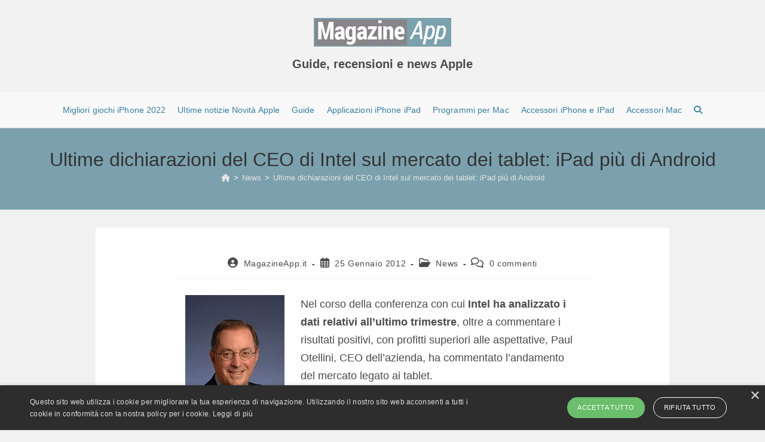

--- FILE ---
content_type: text/html; charset=UTF-8
request_url: https://www.magazineapp.it/ultime-dichiarazioni-del-ceo-di-intel-sul-mercato-dei-tablet-ipad-piu-di-android-8323/
body_size: 19135
content:
<!DOCTYPE html>
<html class="html" lang="it-IT">
<head>
	<meta charset="UTF-8">
	<link rel="profile" href="https://gmpg.org/xfn/11">

	<script type="text/javascript" charset="UTF-8" src="/3334fbe025dd5bc42ac3339197fd701b.js"></script><meta name='robots' content='index, follow, max-image-preview:large, max-snippet:-1, max-video-preview:-1' />
	<style>img:is([sizes="auto" i], [sizes^="auto," i]) { contain-intrinsic-size: 3000px 1500px }</style>
	<script>
window.koko_analytics = {"url":"https:\/\/www.magazineapp.it\/koko-analytics-collect.php","site_url":"https:\/\/www.magazineapp.it","post_id":8323,"path":"\/ultime-dichiarazioni-del-ceo-di-intel-sul-mercato-dei-tablet-ipad-piu-di-android-8323\/","method":"cookie","use_cookie":true};
</script>
<meta name="viewport" content="width=device-width, initial-scale=1">
	<!-- This site is optimized with the Yoast SEO plugin v26.3 - https://yoast.com/wordpress/plugins/seo/ -->
	<title>Ultime dichiarazioni del CEO di Intel sul mercato dei tablet: iPad più di Android</title>
	<meta name="description" content="Ultime dichiarazioni del CEO di Intel sul mercato dei tablet: iPad più di Android" />
	<link rel="canonical" href="https://www.magazineapp.it/ultime-dichiarazioni-del-ceo-di-intel-sul-mercato-dei-tablet-ipad-piu-di-android-8323/" />
	<meta property="og:locale" content="it_IT" />
	<meta property="og:type" content="article" />
	<meta property="og:title" content="Ultime dichiarazioni del CEO di Intel sul mercato dei tablet: iPad più di Android" />
	<meta property="og:description" content="Ultime dichiarazioni del CEO di Intel sul mercato dei tablet: iPad più di Android" />
	<meta property="og:url" content="https://www.magazineapp.it/ultime-dichiarazioni-del-ceo-di-intel-sul-mercato-dei-tablet-ipad-piu-di-android-8323/" />
	<meta property="og:site_name" content="Magazineapp.it" />
	<meta property="article:publisher" content="https://www.facebook.com/novitaapple/" />
	<meta property="article:published_time" content="2012-01-24T23:00:03+00:00" />
	<meta property="og:image" content="https://www.magazineapp.it/wp-content/uploads/2012/01/otellini-stock-photo.jpg" />
	<meta name="author" content="MagazineApp.it" />
	<script type="application/ld+json" class="yoast-schema-graph">{"@context":"https://schema.org","@graph":[{"@type":"Article","@id":"https://www.magazineapp.it/ultime-dichiarazioni-del-ceo-di-intel-sul-mercato-dei-tablet-ipad-piu-di-android-8323/#article","isPartOf":{"@id":"https://www.magazineapp.it/ultime-dichiarazioni-del-ceo-di-intel-sul-mercato-dei-tablet-ipad-piu-di-android-8323/"},"author":{"name":"MagazineApp.it","@id":"https://www.magazineapp.it/#/schema/person/13596981edf7cd1c0467d519e4427407"},"headline":"Ultime dichiarazioni del CEO di Intel sul mercato dei tablet: iPad più di Android","datePublished":"2012-01-24T23:00:03+00:00","mainEntityOfPage":{"@id":"https://www.magazineapp.it/ultime-dichiarazioni-del-ceo-di-intel-sul-mercato-dei-tablet-ipad-piu-di-android-8323/"},"wordCount":176,"commentCount":0,"publisher":{"@id":"https://www.magazineapp.it/#organization"},"image":{"@id":"https://www.magazineapp.it/ultime-dichiarazioni-del-ceo-di-intel-sul-mercato-dei-tablet-ipad-piu-di-android-8323/#primaryimage"},"thumbnailUrl":"https://www.magazineapp.it/wp-content/uploads/2012/01/otellini-stock-photo.jpg","articleSection":["News"],"inLanguage":"it-IT","potentialAction":[{"@type":"CommentAction","name":"Comment","target":["https://www.magazineapp.it/ultime-dichiarazioni-del-ceo-di-intel-sul-mercato-dei-tablet-ipad-piu-di-android-8323/#respond"]}]},{"@type":"WebPage","@id":"https://www.magazineapp.it/ultime-dichiarazioni-del-ceo-di-intel-sul-mercato-dei-tablet-ipad-piu-di-android-8323/","url":"https://www.magazineapp.it/ultime-dichiarazioni-del-ceo-di-intel-sul-mercato-dei-tablet-ipad-piu-di-android-8323/","name":"Ultime dichiarazioni del CEO di Intel sul mercato dei tablet: iPad più di Android","isPartOf":{"@id":"https://www.magazineapp.it/#website"},"primaryImageOfPage":{"@id":"https://www.magazineapp.it/ultime-dichiarazioni-del-ceo-di-intel-sul-mercato-dei-tablet-ipad-piu-di-android-8323/#primaryimage"},"image":{"@id":"https://www.magazineapp.it/ultime-dichiarazioni-del-ceo-di-intel-sul-mercato-dei-tablet-ipad-piu-di-android-8323/#primaryimage"},"thumbnailUrl":"https://www.magazineapp.it/wp-content/uploads/2012/01/otellini-stock-photo.jpg","datePublished":"2012-01-24T23:00:03+00:00","description":"Ultime dichiarazioni del CEO di Intel sul mercato dei tablet: iPad più di Android","breadcrumb":{"@id":"https://www.magazineapp.it/ultime-dichiarazioni-del-ceo-di-intel-sul-mercato-dei-tablet-ipad-piu-di-android-8323/#breadcrumb"},"inLanguage":"it-IT","potentialAction":[{"@type":"ReadAction","target":["https://www.magazineapp.it/ultime-dichiarazioni-del-ceo-di-intel-sul-mercato-dei-tablet-ipad-piu-di-android-8323/"]}]},{"@type":"ImageObject","inLanguage":"it-IT","@id":"https://www.magazineapp.it/ultime-dichiarazioni-del-ceo-di-intel-sul-mercato-dei-tablet-ipad-piu-di-android-8323/#primaryimage","url":"https://www.magazineapp.it/wp-content/uploads/2012/01/otellini-stock-photo.jpg","contentUrl":"https://www.magazineapp.it/wp-content/uploads/2012/01/otellini-stock-photo.jpg","width":166,"height":250},{"@type":"BreadcrumbList","@id":"https://www.magazineapp.it/ultime-dichiarazioni-del-ceo-di-intel-sul-mercato-dei-tablet-ipad-piu-di-android-8323/#breadcrumb","itemListElement":[{"@type":"ListItem","position":1,"name":"Home","item":"https://www.magazineapp.it/"},{"@type":"ListItem","position":2,"name":"News","item":"https://www.magazineapp.it/category/news/"},{"@type":"ListItem","position":3,"name":"Ultime dichiarazioni del CEO di Intel sul mercato dei tablet: iPad più di Android"}]},{"@type":"WebSite","@id":"https://www.magazineapp.it/#website","url":"https://www.magazineapp.it/","name":"Magazineapp.it","description":"Guide, recensioni e news Apple","publisher":{"@id":"https://www.magazineapp.it/#organization"},"potentialAction":[{"@type":"SearchAction","target":{"@type":"EntryPoint","urlTemplate":"https://www.magazineapp.it/?s={search_term_string}"},"query-input":{"@type":"PropertyValueSpecification","valueRequired":true,"valueName":"search_term_string"}}],"inLanguage":"it-IT"},{"@type":"Organization","@id":"https://www.magazineapp.it/#organization","name":"MagazineApp","url":"https://www.magazineapp.it/","logo":{"@type":"ImageObject","inLanguage":"it-IT","@id":"https://www.magazineapp.it/#/schema/logo/image/","url":"https://www.magazineapp.it/wp-content/uploads/2016/05/magazineapp-logo-1.png","contentUrl":"https://www.magazineapp.it/wp-content/uploads/2016/05/magazineapp-logo-1.png","width":334,"height":70,"caption":"MagazineApp"},"image":{"@id":"https://www.magazineapp.it/#/schema/logo/image/"},"sameAs":["https://www.facebook.com/novitaapple/"]},{"@type":"Person","@id":"https://www.magazineapp.it/#/schema/person/13596981edf7cd1c0467d519e4427407","name":"MagazineApp.it","url":"https://www.magazineapp.it/author/magazineapp-it/"}]}</script>
	<!-- / Yoast SEO plugin. -->


<link rel="alternate" type="application/rss+xml" title="Magazineapp.it &raquo; Feed" href="https://www.magazineapp.it/feed/" />
<link rel="alternate" type="application/rss+xml" title="Magazineapp.it &raquo; Feed dei commenti" href="https://www.magazineapp.it/comments/feed/" />
<link rel="alternate" type="application/rss+xml" title="Magazineapp.it &raquo; Ultime dichiarazioni del CEO di Intel sul mercato dei tablet: iPad più di Android Feed dei commenti" href="https://www.magazineapp.it/ultime-dichiarazioni-del-ceo-di-intel-sul-mercato-dei-tablet-ipad-piu-di-android-8323/feed/" />
<script>
window._wpemojiSettings = {"baseUrl":"https:\/\/s.w.org\/images\/core\/emoji\/16.0.1\/72x72\/","ext":".png","svgUrl":"https:\/\/s.w.org\/images\/core\/emoji\/16.0.1\/svg\/","svgExt":".svg","source":{"concatemoji":"https:\/\/www.magazineapp.it\/wp-includes\/js\/wp-emoji-release.min.js?ver=6.8.3"}};
/*! This file is auto-generated */
!function(s,n){var o,i,e;function c(e){try{var t={supportTests:e,timestamp:(new Date).valueOf()};sessionStorage.setItem(o,JSON.stringify(t))}catch(e){}}function p(e,t,n){e.clearRect(0,0,e.canvas.width,e.canvas.height),e.fillText(t,0,0);var t=new Uint32Array(e.getImageData(0,0,e.canvas.width,e.canvas.height).data),a=(e.clearRect(0,0,e.canvas.width,e.canvas.height),e.fillText(n,0,0),new Uint32Array(e.getImageData(0,0,e.canvas.width,e.canvas.height).data));return t.every(function(e,t){return e===a[t]})}function u(e,t){e.clearRect(0,0,e.canvas.width,e.canvas.height),e.fillText(t,0,0);for(var n=e.getImageData(16,16,1,1),a=0;a<n.data.length;a++)if(0!==n.data[a])return!1;return!0}function f(e,t,n,a){switch(t){case"flag":return n(e,"\ud83c\udff3\ufe0f\u200d\u26a7\ufe0f","\ud83c\udff3\ufe0f\u200b\u26a7\ufe0f")?!1:!n(e,"\ud83c\udde8\ud83c\uddf6","\ud83c\udde8\u200b\ud83c\uddf6")&&!n(e,"\ud83c\udff4\udb40\udc67\udb40\udc62\udb40\udc65\udb40\udc6e\udb40\udc67\udb40\udc7f","\ud83c\udff4\u200b\udb40\udc67\u200b\udb40\udc62\u200b\udb40\udc65\u200b\udb40\udc6e\u200b\udb40\udc67\u200b\udb40\udc7f");case"emoji":return!a(e,"\ud83e\udedf")}return!1}function g(e,t,n,a){var r="undefined"!=typeof WorkerGlobalScope&&self instanceof WorkerGlobalScope?new OffscreenCanvas(300,150):s.createElement("canvas"),o=r.getContext("2d",{willReadFrequently:!0}),i=(o.textBaseline="top",o.font="600 32px Arial",{});return e.forEach(function(e){i[e]=t(o,e,n,a)}),i}function t(e){var t=s.createElement("script");t.src=e,t.defer=!0,s.head.appendChild(t)}"undefined"!=typeof Promise&&(o="wpEmojiSettingsSupports",i=["flag","emoji"],n.supports={everything:!0,everythingExceptFlag:!0},e=new Promise(function(e){s.addEventListener("DOMContentLoaded",e,{once:!0})}),new Promise(function(t){var n=function(){try{var e=JSON.parse(sessionStorage.getItem(o));if("object"==typeof e&&"number"==typeof e.timestamp&&(new Date).valueOf()<e.timestamp+604800&&"object"==typeof e.supportTests)return e.supportTests}catch(e){}return null}();if(!n){if("undefined"!=typeof Worker&&"undefined"!=typeof OffscreenCanvas&&"undefined"!=typeof URL&&URL.createObjectURL&&"undefined"!=typeof Blob)try{var e="postMessage("+g.toString()+"("+[JSON.stringify(i),f.toString(),p.toString(),u.toString()].join(",")+"));",a=new Blob([e],{type:"text/javascript"}),r=new Worker(URL.createObjectURL(a),{name:"wpTestEmojiSupports"});return void(r.onmessage=function(e){c(n=e.data),r.terminate(),t(n)})}catch(e){}c(n=g(i,f,p,u))}t(n)}).then(function(e){for(var t in e)n.supports[t]=e[t],n.supports.everything=n.supports.everything&&n.supports[t],"flag"!==t&&(n.supports.everythingExceptFlag=n.supports.everythingExceptFlag&&n.supports[t]);n.supports.everythingExceptFlag=n.supports.everythingExceptFlag&&!n.supports.flag,n.DOMReady=!1,n.readyCallback=function(){n.DOMReady=!0}}).then(function(){return e}).then(function(){var e;n.supports.everything||(n.readyCallback(),(e=n.source||{}).concatemoji?t(e.concatemoji):e.wpemoji&&e.twemoji&&(t(e.twemoji),t(e.wpemoji)))}))}((window,document),window._wpemojiSettings);
</script>
<style id='wp-emoji-styles-inline-css'>

	img.wp-smiley, img.emoji {
		display: inline !important;
		border: none !important;
		box-shadow: none !important;
		height: 1em !important;
		width: 1em !important;
		margin: 0 0.07em !important;
		vertical-align: -0.1em !important;
		background: none !important;
		padding: 0 !important;
	}
</style>
<link rel='stylesheet' id='wp-block-library-css' href='https://www.magazineapp.it/wp-includes/css/dist/block-library/style.min.css?ver=6.8.3' media='all' />
<style id='wp-block-library-theme-inline-css'>
.wp-block-audio :where(figcaption){color:#555;font-size:13px;text-align:center}.is-dark-theme .wp-block-audio :where(figcaption){color:#ffffffa6}.wp-block-audio{margin:0 0 1em}.wp-block-code{border:1px solid #ccc;border-radius:4px;font-family:Menlo,Consolas,monaco,monospace;padding:.8em 1em}.wp-block-embed :where(figcaption){color:#555;font-size:13px;text-align:center}.is-dark-theme .wp-block-embed :where(figcaption){color:#ffffffa6}.wp-block-embed{margin:0 0 1em}.blocks-gallery-caption{color:#555;font-size:13px;text-align:center}.is-dark-theme .blocks-gallery-caption{color:#ffffffa6}:root :where(.wp-block-image figcaption){color:#555;font-size:13px;text-align:center}.is-dark-theme :root :where(.wp-block-image figcaption){color:#ffffffa6}.wp-block-image{margin:0 0 1em}.wp-block-pullquote{border-bottom:4px solid;border-top:4px solid;color:currentColor;margin-bottom:1.75em}.wp-block-pullquote cite,.wp-block-pullquote footer,.wp-block-pullquote__citation{color:currentColor;font-size:.8125em;font-style:normal;text-transform:uppercase}.wp-block-quote{border-left:.25em solid;margin:0 0 1.75em;padding-left:1em}.wp-block-quote cite,.wp-block-quote footer{color:currentColor;font-size:.8125em;font-style:normal;position:relative}.wp-block-quote:where(.has-text-align-right){border-left:none;border-right:.25em solid;padding-left:0;padding-right:1em}.wp-block-quote:where(.has-text-align-center){border:none;padding-left:0}.wp-block-quote.is-large,.wp-block-quote.is-style-large,.wp-block-quote:where(.is-style-plain){border:none}.wp-block-search .wp-block-search__label{font-weight:700}.wp-block-search__button{border:1px solid #ccc;padding:.375em .625em}:where(.wp-block-group.has-background){padding:1.25em 2.375em}.wp-block-separator.has-css-opacity{opacity:.4}.wp-block-separator{border:none;border-bottom:2px solid;margin-left:auto;margin-right:auto}.wp-block-separator.has-alpha-channel-opacity{opacity:1}.wp-block-separator:not(.is-style-wide):not(.is-style-dots){width:100px}.wp-block-separator.has-background:not(.is-style-dots){border-bottom:none;height:1px}.wp-block-separator.has-background:not(.is-style-wide):not(.is-style-dots){height:2px}.wp-block-table{margin:0 0 1em}.wp-block-table td,.wp-block-table th{word-break:normal}.wp-block-table :where(figcaption){color:#555;font-size:13px;text-align:center}.is-dark-theme .wp-block-table :where(figcaption){color:#ffffffa6}.wp-block-video :where(figcaption){color:#555;font-size:13px;text-align:center}.is-dark-theme .wp-block-video :where(figcaption){color:#ffffffa6}.wp-block-video{margin:0 0 1em}:root :where(.wp-block-template-part.has-background){margin-bottom:0;margin-top:0;padding:1.25em 2.375em}
</style>
<style id='classic-theme-styles-inline-css'>
/*! This file is auto-generated */
.wp-block-button__link{color:#fff;background-color:#32373c;border-radius:9999px;box-shadow:none;text-decoration:none;padding:calc(.667em + 2px) calc(1.333em + 2px);font-size:1.125em}.wp-block-file__button{background:#32373c;color:#fff;text-decoration:none}
</style>
<style id='global-styles-inline-css'>
:root{--wp--preset--aspect-ratio--square: 1;--wp--preset--aspect-ratio--4-3: 4/3;--wp--preset--aspect-ratio--3-4: 3/4;--wp--preset--aspect-ratio--3-2: 3/2;--wp--preset--aspect-ratio--2-3: 2/3;--wp--preset--aspect-ratio--16-9: 16/9;--wp--preset--aspect-ratio--9-16: 9/16;--wp--preset--color--black: #000000;--wp--preset--color--cyan-bluish-gray: #abb8c3;--wp--preset--color--white: #ffffff;--wp--preset--color--pale-pink: #f78da7;--wp--preset--color--vivid-red: #cf2e2e;--wp--preset--color--luminous-vivid-orange: #ff6900;--wp--preset--color--luminous-vivid-amber: #fcb900;--wp--preset--color--light-green-cyan: #7bdcb5;--wp--preset--color--vivid-green-cyan: #00d084;--wp--preset--color--pale-cyan-blue: #8ed1fc;--wp--preset--color--vivid-cyan-blue: #0693e3;--wp--preset--color--vivid-purple: #9b51e0;--wp--preset--gradient--vivid-cyan-blue-to-vivid-purple: linear-gradient(135deg,rgba(6,147,227,1) 0%,rgb(155,81,224) 100%);--wp--preset--gradient--light-green-cyan-to-vivid-green-cyan: linear-gradient(135deg,rgb(122,220,180) 0%,rgb(0,208,130) 100%);--wp--preset--gradient--luminous-vivid-amber-to-luminous-vivid-orange: linear-gradient(135deg,rgba(252,185,0,1) 0%,rgba(255,105,0,1) 100%);--wp--preset--gradient--luminous-vivid-orange-to-vivid-red: linear-gradient(135deg,rgba(255,105,0,1) 0%,rgb(207,46,46) 100%);--wp--preset--gradient--very-light-gray-to-cyan-bluish-gray: linear-gradient(135deg,rgb(238,238,238) 0%,rgb(169,184,195) 100%);--wp--preset--gradient--cool-to-warm-spectrum: linear-gradient(135deg,rgb(74,234,220) 0%,rgb(151,120,209) 20%,rgb(207,42,186) 40%,rgb(238,44,130) 60%,rgb(251,105,98) 80%,rgb(254,248,76) 100%);--wp--preset--gradient--blush-light-purple: linear-gradient(135deg,rgb(255,206,236) 0%,rgb(152,150,240) 100%);--wp--preset--gradient--blush-bordeaux: linear-gradient(135deg,rgb(254,205,165) 0%,rgb(254,45,45) 50%,rgb(107,0,62) 100%);--wp--preset--gradient--luminous-dusk: linear-gradient(135deg,rgb(255,203,112) 0%,rgb(199,81,192) 50%,rgb(65,88,208) 100%);--wp--preset--gradient--pale-ocean: linear-gradient(135deg,rgb(255,245,203) 0%,rgb(182,227,212) 50%,rgb(51,167,181) 100%);--wp--preset--gradient--electric-grass: linear-gradient(135deg,rgb(202,248,128) 0%,rgb(113,206,126) 100%);--wp--preset--gradient--midnight: linear-gradient(135deg,rgb(2,3,129) 0%,rgb(40,116,252) 100%);--wp--preset--font-size--small: 13px;--wp--preset--font-size--medium: 20px;--wp--preset--font-size--large: 36px;--wp--preset--font-size--x-large: 42px;--wp--preset--spacing--20: 0.44rem;--wp--preset--spacing--30: 0.67rem;--wp--preset--spacing--40: 1rem;--wp--preset--spacing--50: 1.5rem;--wp--preset--spacing--60: 2.25rem;--wp--preset--spacing--70: 3.38rem;--wp--preset--spacing--80: 5.06rem;--wp--preset--shadow--natural: 6px 6px 9px rgba(0, 0, 0, 0.2);--wp--preset--shadow--deep: 12px 12px 50px rgba(0, 0, 0, 0.4);--wp--preset--shadow--sharp: 6px 6px 0px rgba(0, 0, 0, 0.2);--wp--preset--shadow--outlined: 6px 6px 0px -3px rgba(255, 255, 255, 1), 6px 6px rgba(0, 0, 0, 1);--wp--preset--shadow--crisp: 6px 6px 0px rgba(0, 0, 0, 1);}:where(.is-layout-flex){gap: 0.5em;}:where(.is-layout-grid){gap: 0.5em;}body .is-layout-flex{display: flex;}.is-layout-flex{flex-wrap: wrap;align-items: center;}.is-layout-flex > :is(*, div){margin: 0;}body .is-layout-grid{display: grid;}.is-layout-grid > :is(*, div){margin: 0;}:where(.wp-block-columns.is-layout-flex){gap: 2em;}:where(.wp-block-columns.is-layout-grid){gap: 2em;}:where(.wp-block-post-template.is-layout-flex){gap: 1.25em;}:where(.wp-block-post-template.is-layout-grid){gap: 1.25em;}.has-black-color{color: var(--wp--preset--color--black) !important;}.has-cyan-bluish-gray-color{color: var(--wp--preset--color--cyan-bluish-gray) !important;}.has-white-color{color: var(--wp--preset--color--white) !important;}.has-pale-pink-color{color: var(--wp--preset--color--pale-pink) !important;}.has-vivid-red-color{color: var(--wp--preset--color--vivid-red) !important;}.has-luminous-vivid-orange-color{color: var(--wp--preset--color--luminous-vivid-orange) !important;}.has-luminous-vivid-amber-color{color: var(--wp--preset--color--luminous-vivid-amber) !important;}.has-light-green-cyan-color{color: var(--wp--preset--color--light-green-cyan) !important;}.has-vivid-green-cyan-color{color: var(--wp--preset--color--vivid-green-cyan) !important;}.has-pale-cyan-blue-color{color: var(--wp--preset--color--pale-cyan-blue) !important;}.has-vivid-cyan-blue-color{color: var(--wp--preset--color--vivid-cyan-blue) !important;}.has-vivid-purple-color{color: var(--wp--preset--color--vivid-purple) !important;}.has-black-background-color{background-color: var(--wp--preset--color--black) !important;}.has-cyan-bluish-gray-background-color{background-color: var(--wp--preset--color--cyan-bluish-gray) !important;}.has-white-background-color{background-color: var(--wp--preset--color--white) !important;}.has-pale-pink-background-color{background-color: var(--wp--preset--color--pale-pink) !important;}.has-vivid-red-background-color{background-color: var(--wp--preset--color--vivid-red) !important;}.has-luminous-vivid-orange-background-color{background-color: var(--wp--preset--color--luminous-vivid-orange) !important;}.has-luminous-vivid-amber-background-color{background-color: var(--wp--preset--color--luminous-vivid-amber) !important;}.has-light-green-cyan-background-color{background-color: var(--wp--preset--color--light-green-cyan) !important;}.has-vivid-green-cyan-background-color{background-color: var(--wp--preset--color--vivid-green-cyan) !important;}.has-pale-cyan-blue-background-color{background-color: var(--wp--preset--color--pale-cyan-blue) !important;}.has-vivid-cyan-blue-background-color{background-color: var(--wp--preset--color--vivid-cyan-blue) !important;}.has-vivid-purple-background-color{background-color: var(--wp--preset--color--vivid-purple) !important;}.has-black-border-color{border-color: var(--wp--preset--color--black) !important;}.has-cyan-bluish-gray-border-color{border-color: var(--wp--preset--color--cyan-bluish-gray) !important;}.has-white-border-color{border-color: var(--wp--preset--color--white) !important;}.has-pale-pink-border-color{border-color: var(--wp--preset--color--pale-pink) !important;}.has-vivid-red-border-color{border-color: var(--wp--preset--color--vivid-red) !important;}.has-luminous-vivid-orange-border-color{border-color: var(--wp--preset--color--luminous-vivid-orange) !important;}.has-luminous-vivid-amber-border-color{border-color: var(--wp--preset--color--luminous-vivid-amber) !important;}.has-light-green-cyan-border-color{border-color: var(--wp--preset--color--light-green-cyan) !important;}.has-vivid-green-cyan-border-color{border-color: var(--wp--preset--color--vivid-green-cyan) !important;}.has-pale-cyan-blue-border-color{border-color: var(--wp--preset--color--pale-cyan-blue) !important;}.has-vivid-cyan-blue-border-color{border-color: var(--wp--preset--color--vivid-cyan-blue) !important;}.has-vivid-purple-border-color{border-color: var(--wp--preset--color--vivid-purple) !important;}.has-vivid-cyan-blue-to-vivid-purple-gradient-background{background: var(--wp--preset--gradient--vivid-cyan-blue-to-vivid-purple) !important;}.has-light-green-cyan-to-vivid-green-cyan-gradient-background{background: var(--wp--preset--gradient--light-green-cyan-to-vivid-green-cyan) !important;}.has-luminous-vivid-amber-to-luminous-vivid-orange-gradient-background{background: var(--wp--preset--gradient--luminous-vivid-amber-to-luminous-vivid-orange) !important;}.has-luminous-vivid-orange-to-vivid-red-gradient-background{background: var(--wp--preset--gradient--luminous-vivid-orange-to-vivid-red) !important;}.has-very-light-gray-to-cyan-bluish-gray-gradient-background{background: var(--wp--preset--gradient--very-light-gray-to-cyan-bluish-gray) !important;}.has-cool-to-warm-spectrum-gradient-background{background: var(--wp--preset--gradient--cool-to-warm-spectrum) !important;}.has-blush-light-purple-gradient-background{background: var(--wp--preset--gradient--blush-light-purple) !important;}.has-blush-bordeaux-gradient-background{background: var(--wp--preset--gradient--blush-bordeaux) !important;}.has-luminous-dusk-gradient-background{background: var(--wp--preset--gradient--luminous-dusk) !important;}.has-pale-ocean-gradient-background{background: var(--wp--preset--gradient--pale-ocean) !important;}.has-electric-grass-gradient-background{background: var(--wp--preset--gradient--electric-grass) !important;}.has-midnight-gradient-background{background: var(--wp--preset--gradient--midnight) !important;}.has-small-font-size{font-size: var(--wp--preset--font-size--small) !important;}.has-medium-font-size{font-size: var(--wp--preset--font-size--medium) !important;}.has-large-font-size{font-size: var(--wp--preset--font-size--large) !important;}.has-x-large-font-size{font-size: var(--wp--preset--font-size--x-large) !important;}
:where(.wp-block-post-template.is-layout-flex){gap: 1.25em;}:where(.wp-block-post-template.is-layout-grid){gap: 1.25em;}
:where(.wp-block-columns.is-layout-flex){gap: 2em;}:where(.wp-block-columns.is-layout-grid){gap: 2em;}
:root :where(.wp-block-pullquote){font-size: 1.5em;line-height: 1.6;}
</style>
<link rel='stylesheet' id='wp-postratings-css' href='https://www.magazineapp.it/wp-content/plugins/wp-postratings/css/postratings-css.css?ver=1.91.2' media='all' />
<link rel='stylesheet' id='oceanwp-style-css' href='https://www.magazineapp.it/wp-content/themes/oceanwp/assets/css/style.min.css?ver=1.0.0' media='all' />
<link rel='stylesheet' id='child-style-css' href='https://www.magazineapp.it/wp-content/themes/magazineapp-oc/style.css?ver=6.8.3' media='all' />
<link rel='stylesheet' id='font-awesome-css' href='https://www.magazineapp.it/wp-content/themes/oceanwp/assets/fonts/fontawesome/css/all.min.css?ver=6.7.2' media='all' />
<link rel='stylesheet' id='simple-line-icons-css' href='https://www.magazineapp.it/wp-content/themes/oceanwp/assets/css/third/simple-line-icons.min.css?ver=2.4.0' media='all' />
<link rel='stylesheet' id='oe-widgets-style-css' href='https://www.magazineapp.it/wp-content/plugins/ocean-extra/assets/css/widgets.css?ver=6.8.3' media='all' />
<script src="https://www.magazineapp.it/wp-includes/js/jquery/jquery.min.js?ver=3.7.1" id="jquery-core-js"></script>
<script src="https://www.magazineapp.it/wp-includes/js/jquery/jquery-migrate.min.js?ver=3.4.1" id="jquery-migrate-js"></script>
<link rel="EditURI" type="application/rsd+xml" title="RSD" href="https://www.magazineapp.it/xmlrpc.php?rsd" />
<meta name="generator" content="WordPress 6.8.3" />
<link rel='shortlink' href='https://www.magazineapp.it/?p=8323' />
<link rel="alternate" title="oEmbed (JSON)" type="application/json+oembed" href="https://www.magazineapp.it/wp-json/oembed/1.0/embed?url=https%3A%2F%2Fwww.magazineapp.it%2Fultime-dichiarazioni-del-ceo-di-intel-sul-mercato-dei-tablet-ipad-piu-di-android-8323%2F" />
<link rel="alternate" title="oEmbed (XML)" type="text/xml+oembed" href="https://www.magazineapp.it/wp-json/oembed/1.0/embed?url=https%3A%2F%2Fwww.magazineapp.it%2Fultime-dichiarazioni-del-ceo-di-intel-sul-mercato-dei-tablet-ipad-piu-di-android-8323%2F&#038;format=xml" />

<script type="application/ld+json">
{
  "@context": "http://schema.org",
  "@type": "NewsArticle",
  "mainEntityOfPage":{
    "@type":"WebPage",
    "@id":"'https://www.magazineapp.it/ultime-dichiarazioni-del-ceo-di-intel-sul-mercato-dei-tablet-ipad-piu-di-android-8323/"
  },
  "headline": "Ultime dichiarazioni del CEO di Intel sul mercato dei tablet: iPad più di Android",
  "image": {
    "@type": "ImageObject",
    "height":{
        "@type" : "QuantitativeValue",
        "value":         },
   "width":{
        "@type" : "QuantitativeValue",
        "value":         },
    "url": ""
  },
  "datePublished": "2012-01-25T00:00:03+01:00",
  "dateModified": "2012-01-23T15:08:35+01:00",
  "author": {
    "@type": "Person",
    "name": " ",
    "url": "https://www.magazineapp.it/author/magazineapp-it/",
      },
   "publisher": {
    "@type": "Organization",
    "name": "MagazineApp",
    "logo": {
      "@type": "ImageObject",
       "height":{
        "@type" : "QuantitativeValue",
        "value": 70        },
   "width":{
        "@type" : "QuantitativeValue",
        "value": 334        },
      "url": "https://www.magazineapp.it/wp-content/uploads/2016/05/magazineapp-logo-1.png"
    }
  },
    "description": "Nel corso della conferenza con cui Intel ha analizzato i dati relativi all’ultimo trimestre, oltre a commentare i risultati positivi, con profitti superiori alle aspettative, Paul Otellini, CEO dell&#039;azienda, ha commentato l’andamento del mercato legato ai tablet. Otellini sostiene che allo stato&hellip;"
},
{
  "@context": "http://schema.org",
  "@type": "Person",
    "name": " "
    "url": "https://www.magazineapp.it/author/magazineapp-it/",
    }

</script>

<style type="text/css">.wpasfr-apps-container{max-width:100%;width:100%;clear:both;font-size:14px;text-align:center}.wpasfr-app-grid,.wpasfr-apps-list{margin:0;padding:0;list-style:none none outside}.wpasfr-app{margin-bottom:20px;padding-bottom:20px;border-bottom:1px solid #a0a0a0}.wpasfr-app_title{font-size:16px;font-weight:bold;margin-bottom:0}.wpasfr-app_author,.wpasfr-app_type{font-size:12px;margin-bottom:2px;line-height:1.5;color:#a0a0a0}.wpasfr-app_type .wpasfr-app_type_pre{margin-right:4px}.wpasfr-app_type .wpasfr-app_type_cats{color:#464646}.wpasfr-app-grid_thumb img,.wpasfr-app_thumb img{width:100px;height:100px;border-radius:25px;border:1px solid #e7e7e7;-webkit-box-shadow:0 0 5px rgba(0, 0, 0, 0.7);box-shadow:0 0 5px rgba(0, 0, 0, 0.7)}.wpasfr-app-grid_thumb img:hover,.wpasfr-app_thumb img:hover{-webkit-box-shadow:none;box-shadow:none;-webkit-transition:all 0.3s ease;-o-transition:all 0.3s ease;transition:all 0.3s ease}.wpasfr-app_thumb img{margin-top:0;margin-right:20px;margin-bottom:10px}.wpasfr-download-icon{background-image:url("[data-uri]");width:100px;height:35px;display:inline-block}.wpasfr-app_download{width:100%;clear:both;margin-bottom:0;line-height:1}@media (min-width:500px){.wpasfr-apps-container{text-align:left}.wpasfr-app_thumb img{float:left;margin-bottom:0}.wpasfr-app_details,.wpasfr-app_thumb{float:left}}</style><link rel="icon" href="https://www.magazineapp.it/wp-content/uploads/2016/05/favicon-200x123.png" sizes="32x32" />
<link rel="icon" href="https://www.magazineapp.it/wp-content/uploads/2016/05/favicon-200x123.png" sizes="192x192" />
<link rel="apple-touch-icon" href="https://www.magazineapp.it/wp-content/uploads/2016/05/favicon-200x123.png" />
<meta name="msapplication-TileImage" content="https://www.magazineapp.it/wp-content/uploads/2016/05/favicon.png" />
		<style id="wp-custom-css">
			body.single .container,body.page .container{/*max-width:960px*/}.single-post.content-max-width #main #content-wrap{max-width:960px}.tax-desc{padding:30px 20px;background-color:#fff;margin-bottom:30px}body.home .page-header{display:none;visibility:hidden}.top-header-inner .description p,.top-header-inner .description h1{font-size:20px;margin:12px auto 0 auto;font-weight:bold}a.oe-link{text-decoration:none!important}.oe-link .oe-title{line-height:1.3;margin-top:0 !important}		</style>
		<!-- OceanWP CSS -->
<style type="text/css">
/* Colors */a:hover,a.light:hover,.theme-heading .text::before,.theme-heading .text::after,#top-bar-content >a:hover,#top-bar-social li.oceanwp-email a:hover,#site-navigation-wrap .dropdown-menu >li >a:hover,#site-header.medium-header #medium-searchform button:hover,.oceanwp-mobile-menu-icon a:hover,.blog-entry.post .blog-entry-header .entry-title a:hover,.blog-entry.post .blog-entry-readmore a:hover,.blog-entry.thumbnail-entry .blog-entry-category a,ul.meta li a:hover,.dropcap,.single nav.post-navigation .nav-links .title,body .related-post-title a:hover,body #wp-calendar caption,body .contact-info-widget.default i,body .contact-info-widget.big-icons i,body .custom-links-widget .oceanwp-custom-links li a:hover,body .custom-links-widget .oceanwp-custom-links li a:hover:before,body .posts-thumbnails-widget li a:hover,body .social-widget li.oceanwp-email a:hover,.comment-author .comment-meta .comment-reply-link,#respond #cancel-comment-reply-link:hover,#footer-widgets .footer-box a:hover,#footer-bottom a:hover,#footer-bottom #footer-bottom-menu a:hover,.sidr a:hover,.sidr-class-dropdown-toggle:hover,.sidr-class-menu-item-has-children.active >a,.sidr-class-menu-item-has-children.active >a >.sidr-class-dropdown-toggle,input[type=checkbox]:checked:before{color:#7ba1ae}.single nav.post-navigation .nav-links .title .owp-icon use,.blog-entry.post .blog-entry-readmore a:hover .owp-icon use,body .contact-info-widget.default .owp-icon use,body .contact-info-widget.big-icons .owp-icon use{stroke:#7ba1ae}input[type="button"],input[type="reset"],input[type="submit"],button[type="submit"],.button,#site-navigation-wrap .dropdown-menu >li.btn >a >span,.thumbnail:hover i,.thumbnail:hover .link-post-svg-icon,.post-quote-content,.omw-modal .omw-close-modal,body .contact-info-widget.big-icons li:hover i,body .contact-info-widget.big-icons li:hover .owp-icon,body div.wpforms-container-full .wpforms-form input[type=submit],body div.wpforms-container-full .wpforms-form button[type=submit],body div.wpforms-container-full .wpforms-form .wpforms-page-button,.woocommerce-cart .wp-element-button,.woocommerce-checkout .wp-element-button,.wp-block-button__link{background-color:#7ba1ae}.widget-title{border-color:#7ba1ae}blockquote{border-color:#7ba1ae}.wp-block-quote{border-color:#7ba1ae}#searchform-dropdown{border-color:#7ba1ae}.dropdown-menu .sub-menu{border-color:#7ba1ae}.blog-entry.large-entry .blog-entry-readmore a:hover{border-color:#7ba1ae}.oceanwp-newsletter-form-wrap input[type="email"]:focus{border-color:#7ba1ae}.social-widget li.oceanwp-email a:hover{border-color:#7ba1ae}#respond #cancel-comment-reply-link:hover{border-color:#7ba1ae}body .contact-info-widget.big-icons li:hover i{border-color:#7ba1ae}body .contact-info-widget.big-icons li:hover .owp-icon{border-color:#7ba1ae}#footer-widgets .oceanwp-newsletter-form-wrap input[type="email"]:focus{border-color:#7ba1ae}input[type="button"]:hover,input[type="reset"]:hover,input[type="submit"]:hover,button[type="submit"]:hover,input[type="button"]:focus,input[type="reset"]:focus,input[type="submit"]:focus,button[type="submit"]:focus,.button:hover,.button:focus,#site-navigation-wrap .dropdown-menu >li.btn >a:hover >span,.post-quote-author,.omw-modal .omw-close-modal:hover,body div.wpforms-container-full .wpforms-form input[type=submit]:hover,body div.wpforms-container-full .wpforms-form button[type=submit]:hover,body div.wpforms-container-full .wpforms-form .wpforms-page-button:hover,.woocommerce-cart .wp-element-button:hover,.woocommerce-checkout .wp-element-button:hover,.wp-block-button__link:hover{background-color:#757575}table th,table td,hr,.content-area,body.content-left-sidebar #content-wrap .content-area,.content-left-sidebar .content-area,#top-bar-wrap,#site-header,#site-header.top-header #search-toggle,.dropdown-menu ul li,.centered-minimal-page-header,.blog-entry.post,.blog-entry.grid-entry .blog-entry-inner,.blog-entry.thumbnail-entry .blog-entry-bottom,.single-post .entry-title,.single .entry-share-wrap .entry-share,.single .entry-share,.single .entry-share ul li a,.single nav.post-navigation,.single nav.post-navigation .nav-links .nav-previous,#author-bio,#author-bio .author-bio-avatar,#author-bio .author-bio-social li a,#related-posts,#comments,.comment-body,#respond #cancel-comment-reply-link,#blog-entries .type-page,.page-numbers a,.page-numbers span:not(.elementor-screen-only),.page-links span,body #wp-calendar caption,body #wp-calendar th,body #wp-calendar tbody,body .contact-info-widget.default i,body .contact-info-widget.big-icons i,body .contact-info-widget.big-icons .owp-icon,body .contact-info-widget.default .owp-icon,body .posts-thumbnails-widget li,body .tagcloud a{border-color:#c5c5c5}a{color:#377ea4}a .owp-icon use{stroke:#377ea4}a:hover{color:#757575}a:hover .owp-icon use{stroke:#757575}body .theme-button,body input[type="submit"],body button[type="submit"],body button,body .button,body div.wpforms-container-full .wpforms-form input[type=submit],body div.wpforms-container-full .wpforms-form button[type=submit],body div.wpforms-container-full .wpforms-form .wpforms-page-button,.woocommerce-cart .wp-element-button,.woocommerce-checkout .wp-element-button,.wp-block-button__link{border-color:#ffffff}body .theme-button:hover,body input[type="submit"]:hover,body button[type="submit"]:hover,body button:hover,body .button:hover,body div.wpforms-container-full .wpforms-form input[type=submit]:hover,body div.wpforms-container-full .wpforms-form input[type=submit]:active,body div.wpforms-container-full .wpforms-form button[type=submit]:hover,body div.wpforms-container-full .wpforms-form button[type=submit]:active,body div.wpforms-container-full .wpforms-form .wpforms-page-button:hover,body div.wpforms-container-full .wpforms-form .wpforms-page-button:active,.woocommerce-cart .wp-element-button:hover,.woocommerce-checkout .wp-element-button:hover,.wp-block-button__link:hover{border-color:#ffffff}.site-breadcrumbs,.background-image-page-header .site-breadcrumbs{color:#ffffff}.site-breadcrumbs a,.background-image-page-header .site-breadcrumbs a{color:#e2e2e2}.site-breadcrumbs a .owp-icon use,.background-image-page-header .site-breadcrumbs a .owp-icon use{stroke:#e2e2e2}/* OceanWP Style Settings CSS */@media only screen and (min-width:960px){.content-area,.content-left-sidebar .content-area{width:100%}}.theme-button,input[type="submit"],button[type="submit"],button,.button,body div.wpforms-container-full .wpforms-form input[type=submit],body div.wpforms-container-full .wpforms-form button[type=submit],body div.wpforms-container-full .wpforms-form .wpforms-page-button{border-style:solid}.theme-button,input[type="submit"],button[type="submit"],button,.button,body div.wpforms-container-full .wpforms-form input[type=submit],body div.wpforms-container-full .wpforms-form button[type=submit],body div.wpforms-container-full .wpforms-form .wpforms-page-button{border-width:1px}form input[type="text"],form input[type="password"],form input[type="email"],form input[type="url"],form input[type="date"],form input[type="month"],form input[type="time"],form input[type="datetime"],form input[type="datetime-local"],form input[type="week"],form input[type="number"],form input[type="search"],form input[type="tel"],form input[type="color"],form select,form textarea,.woocommerce .woocommerce-checkout .select2-container--default .select2-selection--single{border-style:solid}body div.wpforms-container-full .wpforms-form input[type=date],body div.wpforms-container-full .wpforms-form input[type=datetime],body div.wpforms-container-full .wpforms-form input[type=datetime-local],body div.wpforms-container-full .wpforms-form input[type=email],body div.wpforms-container-full .wpforms-form input[type=month],body div.wpforms-container-full .wpforms-form input[type=number],body div.wpforms-container-full .wpforms-form input[type=password],body div.wpforms-container-full .wpforms-form input[type=range],body div.wpforms-container-full .wpforms-form input[type=search],body div.wpforms-container-full .wpforms-form input[type=tel],body div.wpforms-container-full .wpforms-form input[type=text],body div.wpforms-container-full .wpforms-form input[type=time],body div.wpforms-container-full .wpforms-form input[type=url],body div.wpforms-container-full .wpforms-form input[type=week],body div.wpforms-container-full .wpforms-form select,body div.wpforms-container-full .wpforms-form textarea{border-style:solid}form input[type="text"],form input[type="password"],form input[type="email"],form input[type="url"],form input[type="date"],form input[type="month"],form input[type="time"],form input[type="datetime"],form input[type="datetime-local"],form input[type="week"],form input[type="number"],form input[type="search"],form input[type="tel"],form input[type="color"],form select,form textarea{border-radius:3px}body div.wpforms-container-full .wpforms-form input[type=date],body div.wpforms-container-full .wpforms-form input[type=datetime],body div.wpforms-container-full .wpforms-form input[type=datetime-local],body div.wpforms-container-full .wpforms-form input[type=email],body div.wpforms-container-full .wpforms-form input[type=month],body div.wpforms-container-full .wpforms-form input[type=number],body div.wpforms-container-full .wpforms-form input[type=password],body div.wpforms-container-full .wpforms-form input[type=range],body div.wpforms-container-full .wpforms-form input[type=search],body div.wpforms-container-full .wpforms-form input[type=tel],body div.wpforms-container-full .wpforms-form input[type=text],body div.wpforms-container-full .wpforms-form input[type=time],body div.wpforms-container-full .wpforms-form input[type=url],body div.wpforms-container-full .wpforms-form input[type=week],body div.wpforms-container-full .wpforms-form select,body div.wpforms-container-full .wpforms-form textarea{border-radius:3px}#main #content-wrap,.separate-layout #main #content-wrap{padding-top:30px;padding-bottom:30px}.page-header,.has-transparent-header .page-header{padding:30px 0 30px 0}/* Header */#site-header.medium-header #site-navigation-wrap .dropdown-menu >li >a{padding:0 10px 0 10px}#site-header.medium-header .top-header-wrap,.is-sticky #site-header.medium-header.is-transparent .top-header-wrap,#searchform-header-replace{background-color:#f2f2f2}#site-header.has-header-media .overlay-header-media{background-color:#2b2b2b}#site-navigation-wrap .dropdown-menu >li >a,.oceanwp-mobile-menu-icon a,#searchform-header-replace-close{color:#377ea4}#site-navigation-wrap .dropdown-menu >li >a .owp-icon use,.oceanwp-mobile-menu-icon a .owp-icon use,#searchform-header-replace-close .owp-icon use{stroke:#377ea4}#site-navigation-wrap .dropdown-menu >li >a:hover,.oceanwp-mobile-menu-icon a:hover,#searchform-header-replace-close:hover{color:#7ba1ae}#site-navigation-wrap .dropdown-menu >li >a:hover .owp-icon use,.oceanwp-mobile-menu-icon a:hover .owp-icon use,#searchform-header-replace-close:hover .owp-icon use{stroke:#7ba1ae}#site-navigation-wrap .dropdown-menu >li >a:hover,#site-navigation-wrap .dropdown-menu >li.sfHover >a{background-color:#f2f2f2}#site-navigation-wrap .dropdown-menu >.current-menu-item >a,#site-navigation-wrap .dropdown-menu >.current-menu-ancestor >a,#site-navigation-wrap .dropdown-menu >.current-menu-item >a:hover,#site-navigation-wrap .dropdown-menu >.current-menu-ancestor >a:hover{background-color:#f2f2f2}@media (max-width:767px){#top-bar-nav,#site-navigation-wrap,.oceanwp-social-menu,.after-header-content{display:none}.center-logo #site-logo{float:none;position:absolute;left:50%;padding:0;-webkit-transform:translateX(-50%);transform:translateX(-50%)}#site-header.center-header #site-logo,.oceanwp-mobile-menu-icon,#oceanwp-cart-sidebar-wrap{display:block}body.vertical-header-style #outer-wrap{margin:0 !important}#site-header.vertical-header{position:relative;width:100%;left:0 !important;right:0 !important}#site-header.vertical-header .has-template >#site-logo{display:block}#site-header.vertical-header #site-header-inner{display:-webkit-box;display:-webkit-flex;display:-ms-flexbox;display:flex;-webkit-align-items:center;align-items:center;padding:0;max-width:90%}#site-header.vertical-header #site-header-inner >*:not(.oceanwp-mobile-menu-icon){display:none}#site-header.vertical-header #site-header-inner >*{padding:0 !important}#site-header.vertical-header #site-header-inner #site-logo{display:block;margin:0;width:50%;text-align:left}body.rtl #site-header.vertical-header #site-header-inner #site-logo{text-align:right}#site-header.vertical-header #site-header-inner .oceanwp-mobile-menu-icon{width:50%;text-align:right}body.rtl #site-header.vertical-header #site-header-inner .oceanwp-mobile-menu-icon{text-align:left}#site-header.vertical-header .vertical-toggle,body.vertical-header-style.vh-closed #site-header.vertical-header .vertical-toggle{display:none}#site-logo.has-responsive-logo .custom-logo-link{display:none}#site-logo.has-responsive-logo .responsive-logo-link{display:block}.is-sticky #site-logo.has-sticky-logo .responsive-logo-link{display:none}.is-sticky #site-logo.has-responsive-logo .sticky-logo-link{display:block}#top-bar.has-no-content #top-bar-social.top-bar-left,#top-bar.has-no-content #top-bar-social.top-bar-right{position:inherit;left:auto;right:auto;float:none;height:auto;line-height:1.5em;margin-top:0;text-align:center}#top-bar.has-no-content #top-bar-social li{float:none;display:inline-block}.owp-cart-overlay,#side-panel-wrap a.side-panel-btn{display:none !important}}/* Blog CSS */.ocean-single-post-header ul.meta-item li a:hover{color:#333333}/* Sidebar */.widget-area .sidebar-box,.separate-layout .sidebar-box{margin-bottom:30px}.widget-title{margin-bottom:30px}/* Footer Widgets */#footer-widgets{background-color:#313131}#footer-widgets,#footer-widgets p,#footer-widgets li a:before,#footer-widgets .contact-info-widget span.oceanwp-contact-title,#footer-widgets .recent-posts-date,#footer-widgets .recent-posts-comments,#footer-widgets .widget-recent-posts-icons li .fa{color:#e2e2e2}#footer-widgets li,#footer-widgets #wp-calendar caption,#footer-widgets #wp-calendar th,#footer-widgets #wp-calendar tbody,#footer-widgets .contact-info-widget i,#footer-widgets .oceanwp-newsletter-form-wrap input[type="email"],#footer-widgets .posts-thumbnails-widget li,#footer-widgets .social-widget li a{border-color:#b5b5b5}#footer-widgets .contact-info-widget .owp-icon{border-color:#b5b5b5}#footer-widgets .footer-box a,#footer-widgets a{color:#377ea4}/* Footer Copyright */#footer-bottom{background-color:#333333}#footer-bottom a,#footer-bottom #footer-bottom-menu a{color:#13aff0}.page-header{background-color:#7ba1ae}/* Typography */body{font-size:18px;line-height:1.7}h1,h2,h3,h4,h5,h6,.theme-heading,.widget-title,.oceanwp-widget-recent-posts-title,.comment-reply-title,.entry-title,.sidebar-box .widget-title{line-height:1.3;font-weight:700}h1{font-size:36px;line-height:1.7}h2{font-size:29px;line-height:1.1}h3{font-size:26px;line-height:1.2}h4{font-size:20px;line-height:1.5}h5{font-size:14px;line-height:1.4}h6{font-size:15px;line-height:1.4}.page-header .page-header-title,.page-header.background-image-page-header .page-header-title{font-size:32px;line-height:1.4}.page-header .page-subheading{font-size:15px;line-height:1.8}.site-breadcrumbs,.site-breadcrumbs a{font-size:13px;line-height:1.4}#top-bar-content,#top-bar-social-alt{font-size:12px;line-height:1.8}#site-logo a.site-logo-text{font-size:36px;line-height:1.7}#site-navigation-wrap .dropdown-menu >li >a,#site-header.full_screen-header .fs-dropdown-menu >li >a,#site-header.top-header #site-navigation-wrap .dropdown-menu >li >a,#site-header.center-header #site-navigation-wrap .dropdown-menu >li >a,#site-header.medium-header #site-navigation-wrap .dropdown-menu >li >a,.oceanwp-mobile-menu-icon a{font-size:14px;letter-spacing:.1px;text-transform:none}.dropdown-menu ul li a.menu-link,#site-header.full_screen-header .fs-dropdown-menu ul.sub-menu li a{font-size:12px;line-height:1.2;letter-spacing:.6px}.sidr-class-dropdown-menu li a,a.sidr-class-toggle-sidr-close,#mobile-dropdown ul li a,body #mobile-fullscreen ul li a{font-size:14px;line-height:1.5}.blog-entry.post .blog-entry-header .entry-title a{font-size:24px;line-height:1.4}.ocean-single-post-header .single-post-title{font-size:34px;line-height:1.4;letter-spacing:.6px}.ocean-single-post-header ul.meta-item li,.ocean-single-post-header ul.meta-item li a{font-size:13px;line-height:1.4;letter-spacing:.6px}.ocean-single-post-header .post-author-name,.ocean-single-post-header .post-author-name a{font-size:14px;line-height:1.4;letter-spacing:.6px}.ocean-single-post-header .post-author-description{font-size:12px;line-height:1.4;letter-spacing:.6px}.single-post .entry-title{line-height:1.4;letter-spacing:.6px}.single-post ul.meta li,.single-post ul.meta li a{font-size:14px;line-height:1.4;letter-spacing:.6px}.sidebar-box .widget-title,.sidebar-box.widget_block .wp-block-heading{font-size:13px;line-height:1;letter-spacing:1px}#footer-widgets .footer-box .widget-title{font-size:16xpx;line-height:1.7;letter-spacing:1px}#footer-bottom #copyright{font-size:14px;line-height:1.7}#footer-bottom #footer-bottom-menu{font-size:14px;line-height:1.7}.woocommerce-store-notice.demo_store{line-height:2;letter-spacing:1.5px}.demo_store .woocommerce-store-notice__dismiss-link{line-height:2;letter-spacing:1.5px}.woocommerce ul.products li.product li.title h2,.woocommerce ul.products li.product li.title a{font-size:14px;line-height:1.5}.woocommerce ul.products li.product li.category,.woocommerce ul.products li.product li.category a{font-size:12px;line-height:1}.woocommerce ul.products li.product .price{font-size:18px;line-height:1}.woocommerce ul.products li.product .button,.woocommerce ul.products li.product .product-inner .added_to_cart{font-size:12px;line-height:1.5;letter-spacing:1px}.woocommerce ul.products li.owp-woo-cond-notice span,.woocommerce ul.products li.owp-woo-cond-notice a{font-size:16px;line-height:1;letter-spacing:1px;font-weight:600;text-transform:capitalize}.woocommerce div.product .product_title{font-size:24px;line-height:1.4;letter-spacing:.6px}.woocommerce div.product p.price{font-size:36px;line-height:1}.woocommerce .owp-btn-normal .summary form button.button,.woocommerce .owp-btn-big .summary form button.button,.woocommerce .owp-btn-very-big .summary form button.button{font-size:12px;line-height:1.5;letter-spacing:1px;text-transform:uppercase}.woocommerce div.owp-woo-single-cond-notice span,.woocommerce div.owp-woo-single-cond-notice a{font-size:18px;line-height:2;letter-spacing:1.5px;font-weight:600;text-transform:capitalize}.ocean-preloader--active .preloader-after-content{font-size:20px;line-height:1.8;letter-spacing:.6px}
</style></head>

<body class="wp-singular post-template-default single single-post postid-8323 single-format-standard wp-custom-logo wp-embed-responsive wp-theme-oceanwp wp-child-theme-magazineapp-oc oceanwp-theme sidebar-mobile separate-layout medium-header-style content-full-width content-max-width post-in-category-news has-breadcrumbs has-blog-grid pagination-center" itemscope="itemscope" itemtype="https://schema.org/Article">

	
	
	<div id="outer-wrap" class="site clr">

		<a class="skip-link screen-reader-text" href="#main">Salta al contenuto</a>

		
		<div id="wrap" class="clr">

			
			
<header id="site-header" class="medium-header clr" data-height="90" itemscope="itemscope" itemtype="https://schema.org/WPHeader" role="banner">

	
		

<div id="site-header-inner" class="clr">

	
		<div class="top-header-wrap clr">
			<div class="container clr">
				<div class="top-header-inner clr">

					
						<div class="top-col clr col-1 logo-col">

							

<div id="site-logo" class="clr" itemscope itemtype="https://schema.org/Brand" >

	
	<div id="site-logo-inner" class="clr">

		<a href="https://www.magazineapp.it/" class="custom-logo-link" rel="home"><img width="230" height="48" src="https://www.magazineapp.it/wp-content/uploads/2018/04/magazineapp-logo-1.png" class="custom-logo" alt="Magazineapp.it - Guide Recensioni News Apple" decoding="async" /></a>
	</div><!-- #site-logo-inner -->

	
	
</div><!-- #site-logo -->

<div class='description'><p>Guide, recensioni e news Apple</p></div>
						</div>

						
				</div>
			</div>
		</div>

		
	<div class="bottom-header-wrap clr fixed-scroll">

					<div id="site-navigation-wrap" class="clr center-menu">
			
			
							<div class="container clr">
				
			<nav id="site-navigation" class="navigation main-navigation clr" itemscope="itemscope" itemtype="https://schema.org/SiteNavigationElement" role="navigation" >

				<ul id="menu-mainmenu" class="main-menu dropdown-menu sf-menu"><li id="menu-item-34787" class="menu-item menu-item-type-post_type menu-item-object-post menu-item-34787"><a href="https://www.magazineapp.it/migliori-giochi-iphone-2022-34766/" class="menu-link"><span class="text-wrap">Migliori giochi iPhone 2022</span></a></li><li id="menu-item-33911" class="menu-item menu-item-type-taxonomy menu-item-object-category current-post-ancestor current-menu-parent current-post-parent menu-item-33911"><a title="Ultime notizie Novità Apple" href="https://www.magazineapp.it/category/news/" class="menu-link"><span class="text-wrap">Ultime notizie Novità Apple</span></a></li><li id="menu-item-33912" class="menu-item menu-item-type-taxonomy menu-item-object-category menu-item-33912"><a title="Guide iPhone &#8211; iPad e Mac" href="https://www.magazineapp.it/category/guide/" class="menu-link"><span class="text-wrap">Guide</span></a></li><li id="menu-item-33915" class="menu-item menu-item-type-taxonomy menu-item-object-category menu-item-33915"><a title="Recensioni App iPhone iPad" href="https://www.magazineapp.it/category/recensione/recensioni-app/" class="menu-link"><span class="text-wrap">Applicazioni iPhone iPad</span></a></li><li id="menu-item-33916" class="menu-item menu-item-type-taxonomy menu-item-object-category menu-item-33916"><a title="Recensioni programmi e applicazioni per Mac" href="https://www.magazineapp.it/category/recensione/recensioni-applicazioni-mac/" class="menu-link"><span class="text-wrap">Programmi per Mac</span></a></li><li id="menu-item-33913" class="menu-item menu-item-type-taxonomy menu-item-object-category menu-item-33913"><a title="Recensioni di Accessori per iPhone e IPad" href="https://www.magazineapp.it/category/recensione/recensioni-accessori-iphone-e-ipad/" class="menu-link"><span class="text-wrap">Accessori iPhone e IPad</span></a></li><li id="menu-item-33914" class="menu-item menu-item-type-taxonomy menu-item-object-category menu-item-33914"><a title="Recensioni di Accessori per Mac" href="https://www.magazineapp.it/category/recensione/recensioni-accessori-mac/" class="menu-link"><span class="text-wrap">Accessori Mac</span></a></li><li class="search-toggle-li" ><a href="https://www.magazineapp.it/#" class="site-search-toggle search-dropdown-toggle"><span class="screen-reader-text">Attiva/disattiva la ricerca sul sito web</span><i class=" fas fa-search" aria-hidden="true" role="img"></i></a></li></ul>
<div id="searchform-dropdown" class="header-searchform-wrap clr" >
	
<form aria-label="Cerca nel sito web" role="search" method="get" class="searchform" action="https://www.magazineapp.it/">	
	<input aria-label="Inserisci una query di ricerca" type="search" id="ocean-search-form-1" class="field" autocomplete="off" placeholder="Cerca" name="s">
		</form>
</div><!-- #searchform-dropdown -->

			</nav><!-- #site-navigation -->

							</div>
				
			
					</div><!-- #site-navigation-wrap -->
			
		
	
		
	
	<div class="oceanwp-mobile-menu-icon clr mobile-right">

		
		
		
		<a href="https://www.magazineapp.it/#mobile-menu-toggle" class="mobile-menu"  aria-label="Menu mobile">
							<i class="fa fa-bars" aria-hidden="true"></i>
								<span class="oceanwp-text">Menu</span>
				<span class="oceanwp-close-text">Chiudi</span>
						</a>

		
		
		
	</div><!-- #oceanwp-mobile-menu-navbar -->

	

		
	</div>

</div><!-- #site-header-inner -->


		
		
</header><!-- #site-header -->


			
			<main id="main" class="site-main clr"  role="main">

				

<header class="page-header centered-page-header">

	
	<div class="container clr page-header-inner">

		
			<h1 class="page-header-title clr" itemprop="headline">Ultime dichiarazioni del CEO di Intel sul mercato dei tablet: iPad più di Android</h1>

			
		
		<nav role="navigation" aria-label="Breadcrumb" class="site-breadcrumbs clr position-under-title"><ol class="trail-items" itemscope itemtype="http://schema.org/BreadcrumbList"><meta name="numberOfItems" content="3" /><meta name="itemListOrder" content="Ascending" /><li class="trail-item trail-begin" itemprop="itemListElement" itemscope itemtype="https://schema.org/ListItem"><a href="https://www.magazineapp.it" rel="home" aria-label="Home" itemprop="item"><span itemprop="name"><i class=" fas fa-home" aria-hidden="true" role="img"></i><span class="breadcrumb-home has-icon">Home</span></span></a><span class="breadcrumb-sep">></span><meta itemprop="position" content="1" /></li><li class="trail-item" itemprop="itemListElement" itemscope itemtype="https://schema.org/ListItem"><a href="https://www.magazineapp.it/category/news/" itemprop="item"><span itemprop="name">News</span></a><span class="breadcrumb-sep">></span><meta itemprop="position" content="2" /></li><li class="trail-item trail-end" itemprop="itemListElement" itemscope itemtype="https://schema.org/ListItem"><span itemprop="name"><a href="https://www.magazineapp.it/ultime-dichiarazioni-del-ceo-di-intel-sul-mercato-dei-tablet-ipad-piu-di-android-8323/">Ultime dichiarazioni del CEO di Intel sul mercato dei tablet: iPad più di Android</a></span><meta itemprop="position" content="3" /></li></ol></nav>
	</div><!-- .page-header-inner -->

	
	
</header><!-- .page-header -->


	
	<div id="content-wrap" class="container clr">

		
		<div id="primary" class="content-area clr">

			
			<div id="content" class="site-content clr">

				
				
<article id="post-8323">

	
<ul class="meta ospm-default clr">

	
					<li class="meta-author" itemprop="name"><span class="screen-reader-text">Autore dell&#039;articolo:</span><i class=" fas fa-user-circle" aria-hidden="true" role="img"></i><a href="https://www.magazineapp.it/author/magazineapp-it/" title="Articoli scritti da MagazineApp.it" rel="author"  itemprop="author" itemscope="itemscope" itemtype="https://schema.org/Person">MagazineApp.it</a></li>
		
		
		
		
		
		
	
		
					<li class="meta-date" itemprop="datePublished"><span class="screen-reader-text">Articolo pubblicato:</span><i class=" far fa-calendar-alt" aria-hidden="true" role="img"></i>25 Gennaio 2012</li>
		
		
		
		
		
	
		
		
		
					<li class="meta-cat"><span class="screen-reader-text">Categoria dell&#039;articolo:</span><i class=" far fa-folder-open" aria-hidden="true" role="img"></i><a href="https://www.magazineapp.it/category/news/" rel="category tag">News</a></li>
		
		
		
	
		
		
		
		
		
					<li class="meta-comments"><span class="screen-reader-text">Commenti dell&#039;articolo:</span><i class=" far fa-comments" aria-hidden="true" role="img"></i><a href="https://www.magazineapp.it/ultime-dichiarazioni-del-ceo-di-intel-sul-mercato-dei-tablet-ipad-piu-di-android-8323/#respond" class="comments-link" >0 commenti</a></li>
		
	
</ul>



<div class="entry-content clr" itemprop="text">
	<p><a href="https://www.magazineapp.it/wp-content/uploads/2012/01/otellini-stock-photo.jpg"><img decoding="async" class="size-full wp-image-8370 alignleft" title="otellini-stock-photo" src="https://www.magazineapp.it/wp-content/uploads/2012/01/otellini-stock-photo.jpg" alt="" width="166" height="250" /></a>Nel corso della conferenza con cui<strong> Intel ha analizzato i dati relativi all’ultimo trimestre</strong>, oltre a commentare i risultati positivi, con profitti superiori alle aspettative, Paul Otellini, CEO dell&#8217;azienda, ha commentato l’andamento del mercato legato ai tablet.</p>
<p>Otellini sostiene che allo stato attuale delle cose, A<strong>ndroid non potrebbe competere con iPad</strong>, in quanto finché non ci sarà una maggiore diffusione dei tablet Ice Cream Sandwich con la versione 4.0 del sistema operativo Android, Google non potrà ancora sfidare la leadership della “Mela” in questo mercato in forte crescita.</p>
<p>Per ciò che concerne i tablet, il Ceo di Intel è del parere che occorrerà migliorare non la parte hardware, ma la dotazione software, aggiungendo poi che <strong>la produzione dei tablet a cuore Windows 8 è oramai prossima</strong>. Intel ricoprirà di certo un ruolo strategico, avendo una forte leadership nella produzione di processori e di chip. Infine per Paul Otellini, <strong>gli ultrabook rivoluzioneranno il mercato, tanto è vero che il 40% dei notebook dovranno essere ultrabook.</strong></p>
<p>&nbsp;</p>
<div id="crp_related"> </div>
</div><!-- .entry -->


<section id="comments" class="comments-area clr has-comments">

	
	
		<div id="respond" class="comment-respond">
		<h3 id="reply-title" class="comment-reply-title">Lascia un commento <small><a rel="nofollow" id="cancel-comment-reply-link" href="/ultime-dichiarazioni-del-ceo-di-intel-sul-mercato-dei-tablet-ipad-piu-di-android-8323/#respond" style="display:none;">Annulla risposta</a></small></h3><form action="https://www.magazineapp.it/wp-comments-post.php" method="post" id="commentform" class="comment-form"><div class="comment-textarea"><label for="comment" class="screen-reader-text">Commento</label><textarea autocomplete="new-password"  id="h052091cef"  name="h052091cef"   cols="39" rows="4" tabindex="0" class="textarea-comment" placeholder="Il tuo commento qui..."></textarea><textarea id="comment" aria-label="hp-comment" aria-hidden="true" name="comment" autocomplete="new-password" style="padding:0 !important;clip:rect(1px, 1px, 1px, 1px) !important;position:absolute !important;white-space:nowrap !important;height:1px !important;width:1px !important;overflow:hidden !important;" tabindex="-1"></textarea><script data-noptimize>document.getElementById("comment").setAttribute( "id", "adac6ea76880fa1c2adc05c0cb7ca51e" );document.getElementById("h052091cef").setAttribute( "id", "comment" );</script></div><div class="comment-form-author"><label for="author" class="screen-reader-text">Inserisci il tuo nome o nome utente per commentare</label><input type="text" name="author" id="author" value="" placeholder="Nome (richiesto)" size="22" tabindex="0" aria-required="true" class="input-name" /></div>
<div class="comment-form-email"><label for="email" class="screen-reader-text">Inserisci il tuo indirizzo email per commentare</label><input type="text" name="email" id="email" value="" placeholder="Email (richiesto)" size="22" tabindex="0" aria-required="true" class="input-email" /></div>
<div class="comment-form-url"><label for="url" class="screen-reader-text">Inserisci l&#039;URL del sito web (facoltativo)</label><input type="text" name="url" id="url" value="" placeholder="Sito web" size="22" tabindex="0" class="input-website" /></div>
<p class="form-submit"><input name="submit" type="submit" id="comment-submit" class="submit" value="Pubblica il commento" /> <input type='hidden' name='comment_post_ID' value='8323' id='comment_post_ID' />
<input type='hidden' name='comment_parent' id='comment_parent' value='0' />
</p></form>	</div><!-- #respond -->
	
</section><!-- #comments -->

</article>

				
			</div><!-- #content -->

			
		</div><!-- #primary -->

		
	</div><!-- #content-wrap -->

	

	</main><!-- #main -->

	
	
	
		
<footer id="footer" class="site-footer" itemscope="itemscope" itemtype="https://schema.org/WPFooter" role="contentinfo">

	
	<div id="footer-inner" class="clr">

		

<div id="footer-widgets" class="oceanwp-row clr">

	
	<div class="footer-widgets-inner container">

					<div class="footer-box span_1_of_3 col col-1">
				<div id="ocean_custom_menu-2" class="footer-widget widget-oceanwp-custom-menu custom-menu-widget clr"><style type="text/css">.ocean_custom_menu-2 > ul > li > a, .custom-menu-widget .ocean_custom_menu-2 .dropdown-menu .sub-menu li a.menu-link{color:#f2f2f2;font-size:16px;line-height:24px;}.custom-menu-widget .ocean_custom_menu-2.oceanwp-custom-menu > ul.click-menu .open-this{color:#f2f2f2;font-size:16px;}.ocean_custom_menu-2 > ul > li > a:hover, .custom-menu-widget .ocean_custom_menu-2 .dropdown-menu .sub-menu li a.menu-link:hover{color:#7ba1ae;}.custom-menu-widget .ocean_custom_menu-2.oceanwp-custom-menu > ul.click-menu .open-this:hover{color:#7ba1ae;}</style><h4 class="widget-title">Risorse</h4><div class="oceanwp-custom-menu clr ocean_custom_menu-2 left dropdown-hover"><ul id="menu-bottom-menu" class="dropdown-menu sf-menu"><li  id="menu-item-14184" class="menu-item menu-item-type-post_type menu-item-object-page menu-item-privacy-policy menu-item-14184"><a rel="nofollow" href="https://www.magazineapp.it/policy/" class="menu-link">Privacy Policy</a></li>
<li  id="menu-item-29624" class="menu-item menu-item-type-post_type menu-item-object-page menu-item-29624"><a rel="nofollow" href="https://www.magazineapp.it/info/" class="menu-link">Chi siamo</a></li>
<li  id="menu-item-29625" class="menu-item menu-item-type-post_type menu-item-object-page menu-item-29625"><a rel="nofollow" href="https://www.magazineapp.it/contatti/" class="menu-link">Contatti</a></li>
</ul></div></div>			</div><!-- .footer-one-box -->

							<div class="footer-box span_1_of_3 col col-2">
					<div id="categories-2" class="footer-widget widget_categories clr"><h4 class="widget-title">Categorie</h4>
			<ul>
					<li class="cat-item cat-item-7689"><a href="https://www.magazineapp.it/category/guide/">Guide</a>
</li>
	<li class="cat-item cat-item-7904"><a href="https://www.magazineapp.it/category/guide/guide-apple-watch/">Guide Apple Watch</a>
</li>
	<li class="cat-item cat-item-7825"><a href="https://www.magazineapp.it/category/guide/guide-iphone-ipad/">Guide iPhone iPad</a>
</li>
	<li class="cat-item cat-item-7824"><a href="https://www.magazineapp.it/category/guide/guide-mac/">Guide Mac e Macbook</a>
</li>
	<li class="cat-item cat-item-8"><a href="https://www.magazineapp.it/category/news/">News</a>
</li>
	<li class="cat-item cat-item-4157"><a href="https://www.magazineapp.it/category/recensione/">Recensioni</a>
</li>
	<li class="cat-item cat-item-7822"><a href="https://www.magazineapp.it/category/recensione/recensioni-accessori-iphone-e-ipad/">Recensioni Accessori iPhone e IPad</a>
</li>
	<li class="cat-item cat-item-7821"><a href="https://www.magazineapp.it/category/recensione/recensioni-accessori-mac/">Recensioni Accessori Mac</a>
</li>
	<li class="cat-item cat-item-7425"><a href="https://www.magazineapp.it/category/recensione/recensioni-app/">Recensioni App</a>
</li>
	<li class="cat-item cat-item-7823"><a href="https://www.magazineapp.it/category/recensione/recensioni-applicazioni-mac/">Recensioni Applicazioni Mac</a>
</li>
			</ul>

			</div>				</div><!-- .footer-one-box -->
				
							<div class="footer-box span_1_of_3 col col-3 ">
					<div id="ocean_contact_info-3" class="footer-widget widget-oceanwp-contact-info clr"><h4 class="widget-title">Contatti</h4><ul class="contact-info-widget no-icons"><li class="text">redazione@magazineapp.it</li></ul></div>				</div><!-- .footer-one-box -->
				
			
			
	</div><!-- .container -->

	
</div><!-- #footer-widgets -->



<div id="footer-bottom" class="clr no-footer-nav">

	
	<div id="footer-bottom-inner" class="container clr">

		
		
			<div id="copyright" class="clr" role="contentinfo">
				 © Copyright 2025 <a href="https://www.magazineapp.it/" target="_self">Magazineapp.it</a> <br />
Magazineapp.it partecipa al Programma Affiliazione Amazon EU, un programma di affiliazione che consente ai siti di percepire una commissione pubblicitaria pubblicizzando e fornendo link al sito Amazon.it.<br />
Magazineapp.it - Notizie Apple. Blog di news indipendente non ha nessun legame con Apple™ inc. - Tutti i marchi citati in questo blog sono dei rispettivi proprietari.
<br />			</div><!-- #copyright -->

			
	</div><!-- #footer-bottom-inner -->

	
</div><!-- #footer-bottom -->


	</div><!-- #footer-inner -->

	
</footer><!-- #footer -->

	
	
</div><!-- #wrap -->


</div><!-- #outer-wrap -->



<a aria-label="Torna alla parte superiore della pagina" href="#" id="scroll-top" class="scroll-top-right"><i class=" fa fa-angle-up" aria-hidden="true" role="img"></i></a>



<div id="sidr-close">
	<a href="https://www.magazineapp.it/#sidr-menu-close" class="toggle-sidr-close" aria-label="Chiudi il menu mobile">
		<i class="icon fas fa-times" aria-hidden="true"></i><span class="close-text">Chiudi il menu</span>
	</a>
</div>

	
	<div id="mobile-nav" class="navigation clr">

		<ul id="menu-mainmenu-1" class="mobile-menu dropdown-menu"><li class="menu-item menu-item-type-post_type menu-item-object-post menu-item-34787"><a href="https://www.magazineapp.it/migliori-giochi-iphone-2022-34766/">Migliori giochi iPhone 2022</a></li>
<li class="menu-item menu-item-type-taxonomy menu-item-object-category current-post-ancestor current-menu-parent current-post-parent menu-item-33911"><a href="https://www.magazineapp.it/category/news/">Ultime notizie Novità Apple</a></li>
<li class="menu-item menu-item-type-taxonomy menu-item-object-category menu-item-33912"><a href="https://www.magazineapp.it/category/guide/" title="Guide iPhone &#8211; iPad e Mac">Guide</a></li>
<li class="menu-item menu-item-type-taxonomy menu-item-object-category menu-item-33915"><a href="https://www.magazineapp.it/category/recensione/recensioni-app/" title="Recensioni App iPhone iPad">Applicazioni iPhone iPad</a></li>
<li class="menu-item menu-item-type-taxonomy menu-item-object-category menu-item-33916"><a href="https://www.magazineapp.it/category/recensione/recensioni-applicazioni-mac/" title="Recensioni programmi e applicazioni per Mac">Programmi per Mac</a></li>
<li class="menu-item menu-item-type-taxonomy menu-item-object-category menu-item-33913"><a href="https://www.magazineapp.it/category/recensione/recensioni-accessori-iphone-e-ipad/" title="Recensioni di Accessori per iPhone e IPad">Accessori iPhone e IPad</a></li>
<li class="menu-item menu-item-type-taxonomy menu-item-object-category menu-item-33914"><a href="https://www.magazineapp.it/category/recensione/recensioni-accessori-mac/" title="Recensioni di Accessori per Mac">Accessori Mac</a></li>
</ul>
	</div>


	

<script type="speculationrules">
{"prefetch":[{"source":"document","where":{"and":[{"href_matches":"\/*"},{"not":{"href_matches":["\/wp-*.php","\/wp-admin\/*","\/wp-content\/uploads\/*","\/wp-content\/*","\/wp-content\/plugins\/*","\/wp-content\/themes\/magazineapp-oc\/*","\/wp-content\/themes\/oceanwp\/*","\/*\\?(.+)"]}},{"not":{"selector_matches":"a[rel~=\"nofollow\"]"}},{"not":{"selector_matches":".no-prefetch, .no-prefetch a"}}]},"eagerness":"conservative"}]}
</script>

<!-- Koko Analytics v2.0.20 - https://www.kokoanalytics.com/ -->
<script>
!function(){var e=window,r="koko_analytics";function t(t){t.m=e[r].use_cookie?"c":e[r].method[0],navigator.sendBeacon(e[r].url,new URLSearchParams(t))}e[r].request=t,e[r].trackPageview=function(){if("prerender"!=document.visibilityState&&!/bot|crawl|spider|seo|lighthouse|facebookexternalhit|preview/i.test(navigator.userAgent)){var i=0==document.referrer.indexOf(e[r].site_url)?"":document.referrer;t({pa:e[r].path,po:e[r].post_id,r:i})}},e.addEventListener("load",function(){e[r].trackPageview()})}();
</script>

<script id="wp-postratings-js-extra">
var ratingsL10n = {"plugin_url":"https:\/\/www.magazineapp.it\/wp-content\/plugins\/wp-postratings","ajax_url":"https:\/\/www.magazineapp.it\/wp-admin\/admin-ajax.php","text_wait":"Please rate only 1 item at a time.","image":"stars_crystal","image_ext":"gif","max":"5","show_loading":"1","show_fading":"1","custom":"0"};
var ratings_mouseover_image=new Image();ratings_mouseover_image.src="https://www.magazineapp.it/wp-content/plugins/wp-postratings/images/stars_crystal/rating_over.gif";;
</script>
<script src="https://www.magazineapp.it/wp-content/plugins/wp-postratings/js/postratings-js.js?ver=1.91.2" id="wp-postratings-js"></script>
<script src="https://www.magazineapp.it/wp-includes/js/comment-reply.min.js?ver=6.8.3" id="comment-reply-js" async data-wp-strategy="async"></script>
<script src="https://www.magazineapp.it/wp-includes/js/imagesloaded.min.js?ver=5.0.0" id="imagesloaded-js"></script>
<script id="oceanwp-main-js-extra">
var oceanwpLocalize = {"nonce":"592385dfb3","isRTL":"","menuSearchStyle":"drop_down","mobileMenuSearchStyle":"disabled","sidrSource":"#sidr-close, #mobile-nav","sidrDisplace":"1","sidrSide":"left","sidrDropdownTarget":"icon","verticalHeaderTarget":"link","customScrollOffset":"0","customSelects":".woocommerce-ordering .orderby, #dropdown_product_cat, .widget_categories select, .widget_archive select, .single-product .variations_form .variations select","loadMoreLoadingText":"Caricamento in corso...","ajax_url":"https:\/\/www.magazineapp.it\/wp-admin\/admin-ajax.php","oe_mc_wpnonce":"37a156f309"};
</script>
<script src="https://www.magazineapp.it/wp-content/themes/oceanwp/assets/js/theme.min.js?ver=1.0.0" id="oceanwp-main-js"></script>
<script src="https://www.magazineapp.it/wp-content/themes/oceanwp/assets/js/vendors/sidr.js?ver=1.0.0" id="ow-sidr-js"></script>
<script src="https://www.magazineapp.it/wp-content/themes/oceanwp/assets/js/sidebar-mobile-menu.min.js?ver=1.0.0" id="oceanwp-sidebar-mobile-menu-js"></script>
<script src="https://www.magazineapp.it/wp-content/themes/oceanwp/assets/js/drop-down-search.min.js?ver=1.0.0" id="oceanwp-drop-down-search-js"></script>
<script src="https://www.magazineapp.it/wp-content/themes/oceanwp/assets/js/equal-height-elements.min.js?ver=1.0.0" id="oceanwp-equal-height-elements-js"></script>
<script src="https://www.magazineapp.it/wp-content/themes/oceanwp/assets/js/vendors/magnific-popup.min.js?ver=1.0.0" id="ow-magnific-popup-js"></script>
<script src="https://www.magazineapp.it/wp-content/themes/oceanwp/assets/js/ow-lightbox.min.js?ver=1.0.0" id="oceanwp-lightbox-js"></script>
<script src="https://www.magazineapp.it/wp-content/themes/oceanwp/assets/js/vendors/flickity.pkgd.min.js?ver=1.0.0" id="ow-flickity-js"></script>
<script src="https://www.magazineapp.it/wp-content/themes/oceanwp/assets/js/ow-slider.min.js?ver=1.0.0" id="oceanwp-slider-js"></script>
<script src="https://www.magazineapp.it/wp-content/themes/oceanwp/assets/js/scroll-effect.min.js?ver=1.0.0" id="oceanwp-scroll-effect-js"></script>
<script src="https://www.magazineapp.it/wp-content/themes/oceanwp/assets/js/scroll-top.min.js?ver=1.0.0" id="oceanwp-scroll-top-js"></script>
<script src="https://www.magazineapp.it/wp-content/themes/oceanwp/assets/js/select.min.js?ver=1.0.0" id="oceanwp-select-js"></script>
<script id="flickr-widget-script-js-extra">
var flickrWidgetParams = {"widgets":[]};
</script>
<script src="https://www.magazineapp.it/wp-content/plugins/ocean-extra/includes/widgets/js/flickr.min.js?ver=6.8.3" id="flickr-widget-script-js"></script>
</body>
</html>


--- FILE ---
content_type: text/css
request_url: https://www.magazineapp.it/wp-content/themes/magazineapp-oc/style.css?ver=6.8.3
body_size: -305
content:
/*
Theme Name: MagazineApp OC
Theme URI: https://magazineapp.it/
Description: Magazineapp theme
Author: Magazineapp.it
Author URI: https://magazineapp.it/
Template: oceanwp
Version: 1.0.0
*/
